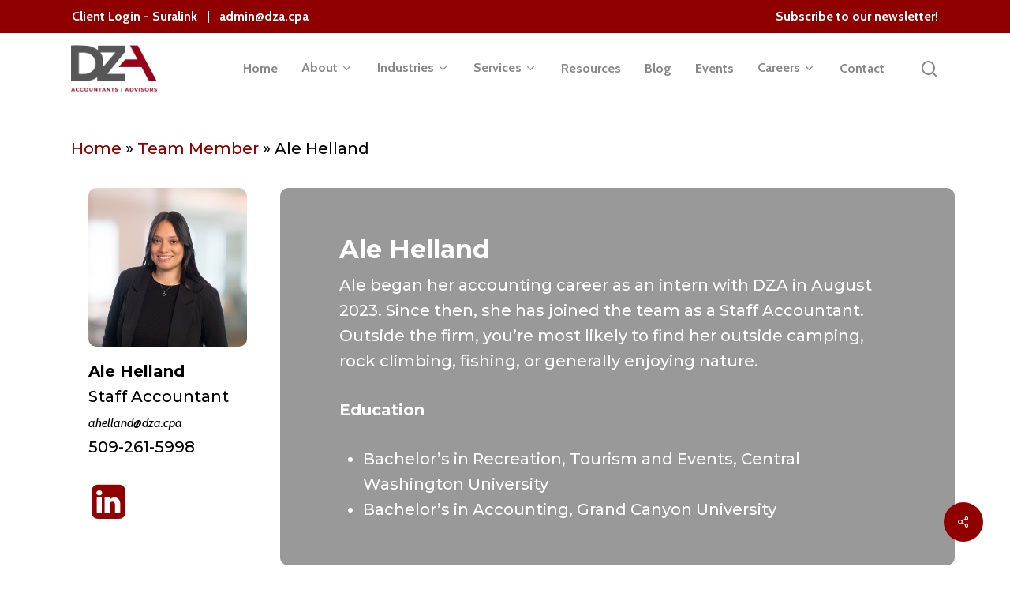

--- FILE ---
content_type: text/html; charset=UTF-8
request_url: https://dza.cpa/team-member/ale-helland/
body_size: 15911
content:
<!doctype html>
<html lang="en-US" class="no-js">
<head>
	<meta charset="UTF-8">
	<meta name="viewport" content="width=device-width, initial-scale=1, maximum-scale=1, user-scalable=0" /><meta name='robots' content='index, follow, max-image-preview:large, max-snippet:-1, max-video-preview:-1' />
	<style>img:is([sizes="auto" i], [sizes^="auto," i]) { contain-intrinsic-size: 3000px 1500px }</style>
	
	<!-- This site is optimized with the Yoast SEO plugin v23.9 - https://yoast.com/wordpress/plugins/seo/ -->
	<title>Ale Helland - DZA</title>
	<link rel="canonical" href="https://dza.cpa/team-member/ale-helland/" />
	<meta property="og:locale" content="en_US" />
	<meta property="og:type" content="article" />
	<meta property="og:title" content="Ale Helland - DZA" />
	<meta property="og:url" content="https://dza.cpa/team-member/ale-helland/" />
	<meta property="og:site_name" content="DZA" />
	<meta property="article:modified_time" content="2025-11-18T22:24:05+00:00" />
	<meta property="og:image" content="https://dza.cpa/wp-content/uploads/2023/11/Ale-Helland-1.png" />
	<meta property="og:image:width" content="628" />
	<meta property="og:image:height" content="628" />
	<meta property="og:image:type" content="image/png" />
	<meta name="twitter:card" content="summary_large_image" />
	<meta name="twitter:label1" content="Est. reading time" />
	<meta name="twitter:data1" content="2 minutes" />
	<script type="application/ld+json" class="yoast-schema-graph">{"@context":"https://schema.org","@graph":[{"@type":"WebPage","@id":"https://dza.cpa/team-member/ale-helland/","url":"https://dza.cpa/team-member/ale-helland/","name":"Ale Helland - DZA","isPartOf":{"@id":"https://dza.cpa/#website"},"primaryImageOfPage":{"@id":"https://dza.cpa/team-member/ale-helland/#primaryimage"},"image":{"@id":"https://dza.cpa/team-member/ale-helland/#primaryimage"},"thumbnailUrl":"https://dza.cpa/wp-content/uploads/2023/11/Ale-Helland-1.png","datePublished":"2023-11-21T02:50:23+00:00","dateModified":"2025-11-18T22:24:05+00:00","breadcrumb":{"@id":"https://dza.cpa/team-member/ale-helland/#breadcrumb"},"inLanguage":"en-US","potentialAction":[{"@type":"ReadAction","target":["https://dza.cpa/team-member/ale-helland/"]}]},{"@type":"ImageObject","inLanguage":"en-US","@id":"https://dza.cpa/team-member/ale-helland/#primaryimage","url":"https://dza.cpa/wp-content/uploads/2023/11/Ale-Helland-1.png","contentUrl":"https://dza.cpa/wp-content/uploads/2023/11/Ale-Helland-1.png","width":628,"height":628},{"@type":"BreadcrumbList","@id":"https://dza.cpa/team-member/ale-helland/#breadcrumb","itemListElement":[{"@type":"ListItem","position":1,"name":"Home","item":"https://dza.cpa/"},{"@type":"ListItem","position":2,"name":"Team Member","item":"https://dza.cpa/team-member/"},{"@type":"ListItem","position":3,"name":"Ale Helland"}]},{"@type":"WebSite","@id":"https://dza.cpa/#website","url":"https://dza.cpa/","name":"DZA","description":"DZA is a certified public accounting firm located in Spokane Valley, Washington serving healthcare, not-for-profit, and governmental organizations","publisher":{"@id":"https://dza.cpa/#organization"},"potentialAction":[{"@type":"SearchAction","target":{"@type":"EntryPoint","urlTemplate":"https://dza.cpa/?s={search_term_string}"},"query-input":{"@type":"PropertyValueSpecification","valueRequired":true,"valueName":"search_term_string"}}],"inLanguage":"en-US"},{"@type":"Organization","@id":"https://dza.cpa/#organization","name":"DZA","url":"https://dza.cpa/","logo":{"@type":"ImageObject","inLanguage":"en-US","@id":"https://dza.cpa/#/schema/logo/image/","url":"https://dza.cpa/wp-content/uploads/2023/06/dza-1000px.png","contentUrl":"https://dza.cpa/wp-content/uploads/2023/06/dza-1000px.png","width":1000,"height":548,"caption":"DZA"},"image":{"@id":"https://dza.cpa/#/schema/logo/image/"}}]}</script>
	<!-- / Yoast SEO plugin. -->


<link rel='dns-prefetch' href='//www.googletagmanager.com' />
<link rel='dns-prefetch' href='//fonts.googleapis.com' />
<link rel="alternate" type="application/rss+xml" title="DZA &raquo; Feed" href="https://dza.cpa/feed/" />
<link rel="alternate" type="application/rss+xml" title="DZA &raquo; Comments Feed" href="https://dza.cpa/comments/feed/" />
<script type="text/javascript">
/* <![CDATA[ */
window._wpemojiSettings = {"baseUrl":"https:\/\/s.w.org\/images\/core\/emoji\/16.0.1\/72x72\/","ext":".png","svgUrl":"https:\/\/s.w.org\/images\/core\/emoji\/16.0.1\/svg\/","svgExt":".svg","source":{"concatemoji":"https:\/\/dza.cpa\/wp-includes\/js\/wp-emoji-release.min.js?ver=6.8.3"}};
/*! This file is auto-generated */
!function(s,n){var o,i,e;function c(e){try{var t={supportTests:e,timestamp:(new Date).valueOf()};sessionStorage.setItem(o,JSON.stringify(t))}catch(e){}}function p(e,t,n){e.clearRect(0,0,e.canvas.width,e.canvas.height),e.fillText(t,0,0);var t=new Uint32Array(e.getImageData(0,0,e.canvas.width,e.canvas.height).data),a=(e.clearRect(0,0,e.canvas.width,e.canvas.height),e.fillText(n,0,0),new Uint32Array(e.getImageData(0,0,e.canvas.width,e.canvas.height).data));return t.every(function(e,t){return e===a[t]})}function u(e,t){e.clearRect(0,0,e.canvas.width,e.canvas.height),e.fillText(t,0,0);for(var n=e.getImageData(16,16,1,1),a=0;a<n.data.length;a++)if(0!==n.data[a])return!1;return!0}function f(e,t,n,a){switch(t){case"flag":return n(e,"\ud83c\udff3\ufe0f\u200d\u26a7\ufe0f","\ud83c\udff3\ufe0f\u200b\u26a7\ufe0f")?!1:!n(e,"\ud83c\udde8\ud83c\uddf6","\ud83c\udde8\u200b\ud83c\uddf6")&&!n(e,"\ud83c\udff4\udb40\udc67\udb40\udc62\udb40\udc65\udb40\udc6e\udb40\udc67\udb40\udc7f","\ud83c\udff4\u200b\udb40\udc67\u200b\udb40\udc62\u200b\udb40\udc65\u200b\udb40\udc6e\u200b\udb40\udc67\u200b\udb40\udc7f");case"emoji":return!a(e,"\ud83e\udedf")}return!1}function g(e,t,n,a){var r="undefined"!=typeof WorkerGlobalScope&&self instanceof WorkerGlobalScope?new OffscreenCanvas(300,150):s.createElement("canvas"),o=r.getContext("2d",{willReadFrequently:!0}),i=(o.textBaseline="top",o.font="600 32px Arial",{});return e.forEach(function(e){i[e]=t(o,e,n,a)}),i}function t(e){var t=s.createElement("script");t.src=e,t.defer=!0,s.head.appendChild(t)}"undefined"!=typeof Promise&&(o="wpEmojiSettingsSupports",i=["flag","emoji"],n.supports={everything:!0,everythingExceptFlag:!0},e=new Promise(function(e){s.addEventListener("DOMContentLoaded",e,{once:!0})}),new Promise(function(t){var n=function(){try{var e=JSON.parse(sessionStorage.getItem(o));if("object"==typeof e&&"number"==typeof e.timestamp&&(new Date).valueOf()<e.timestamp+604800&&"object"==typeof e.supportTests)return e.supportTests}catch(e){}return null}();if(!n){if("undefined"!=typeof Worker&&"undefined"!=typeof OffscreenCanvas&&"undefined"!=typeof URL&&URL.createObjectURL&&"undefined"!=typeof Blob)try{var e="postMessage("+g.toString()+"("+[JSON.stringify(i),f.toString(),p.toString(),u.toString()].join(",")+"));",a=new Blob([e],{type:"text/javascript"}),r=new Worker(URL.createObjectURL(a),{name:"wpTestEmojiSupports"});return void(r.onmessage=function(e){c(n=e.data),r.terminate(),t(n)})}catch(e){}c(n=g(i,f,p,u))}t(n)}).then(function(e){for(var t in e)n.supports[t]=e[t],n.supports.everything=n.supports.everything&&n.supports[t],"flag"!==t&&(n.supports.everythingExceptFlag=n.supports.everythingExceptFlag&&n.supports[t]);n.supports.everythingExceptFlag=n.supports.everythingExceptFlag&&!n.supports.flag,n.DOMReady=!1,n.readyCallback=function(){n.DOMReady=!0}}).then(function(){return e}).then(function(){var e;n.supports.everything||(n.readyCallback(),(e=n.source||{}).concatemoji?t(e.concatemoji):e.wpemoji&&e.twemoji&&(t(e.twemoji),t(e.wpemoji)))}))}((window,document),window._wpemojiSettings);
/* ]]> */
</script>
<style id='wp-emoji-styles-inline-css' type='text/css'>

	img.wp-smiley, img.emoji {
		display: inline !important;
		border: none !important;
		box-shadow: none !important;
		height: 1em !important;
		width: 1em !important;
		margin: 0 0.07em !important;
		vertical-align: -0.1em !important;
		background: none !important;
		padding: 0 !important;
	}
</style>
<link rel='stylesheet' id='wp-block-library-css' href='https://dza.cpa/wp-includes/css/dist/block-library/style.min.css?ver=6.8.3' type='text/css' media='all' />
<style id='classic-theme-styles-inline-css' type='text/css'>
/*! This file is auto-generated */
.wp-block-button__link{color:#fff;background-color:#32373c;border-radius:9999px;box-shadow:none;text-decoration:none;padding:calc(.667em + 2px) calc(1.333em + 2px);font-size:1.125em}.wp-block-file__button{background:#32373c;color:#fff;text-decoration:none}
</style>
<link rel='stylesheet' id='wpda_countdown_gutenberg_css-css' href='https://dza.cpa/wp-content/plugins/widget-countdown/includes/gutenberg/style.css?ver=6.8.3' type='text/css' media='all' />
<style id='global-styles-inline-css' type='text/css'>
:root{--wp--preset--aspect-ratio--square: 1;--wp--preset--aspect-ratio--4-3: 4/3;--wp--preset--aspect-ratio--3-4: 3/4;--wp--preset--aspect-ratio--3-2: 3/2;--wp--preset--aspect-ratio--2-3: 2/3;--wp--preset--aspect-ratio--16-9: 16/9;--wp--preset--aspect-ratio--9-16: 9/16;--wp--preset--color--black: #000000;--wp--preset--color--cyan-bluish-gray: #abb8c3;--wp--preset--color--white: #ffffff;--wp--preset--color--pale-pink: #f78da7;--wp--preset--color--vivid-red: #cf2e2e;--wp--preset--color--luminous-vivid-orange: #ff6900;--wp--preset--color--luminous-vivid-amber: #fcb900;--wp--preset--color--light-green-cyan: #7bdcb5;--wp--preset--color--vivid-green-cyan: #00d084;--wp--preset--color--pale-cyan-blue: #8ed1fc;--wp--preset--color--vivid-cyan-blue: #0693e3;--wp--preset--color--vivid-purple: #9b51e0;--wp--preset--gradient--vivid-cyan-blue-to-vivid-purple: linear-gradient(135deg,rgba(6,147,227,1) 0%,rgb(155,81,224) 100%);--wp--preset--gradient--light-green-cyan-to-vivid-green-cyan: linear-gradient(135deg,rgb(122,220,180) 0%,rgb(0,208,130) 100%);--wp--preset--gradient--luminous-vivid-amber-to-luminous-vivid-orange: linear-gradient(135deg,rgba(252,185,0,1) 0%,rgba(255,105,0,1) 100%);--wp--preset--gradient--luminous-vivid-orange-to-vivid-red: linear-gradient(135deg,rgba(255,105,0,1) 0%,rgb(207,46,46) 100%);--wp--preset--gradient--very-light-gray-to-cyan-bluish-gray: linear-gradient(135deg,rgb(238,238,238) 0%,rgb(169,184,195) 100%);--wp--preset--gradient--cool-to-warm-spectrum: linear-gradient(135deg,rgb(74,234,220) 0%,rgb(151,120,209) 20%,rgb(207,42,186) 40%,rgb(238,44,130) 60%,rgb(251,105,98) 80%,rgb(254,248,76) 100%);--wp--preset--gradient--blush-light-purple: linear-gradient(135deg,rgb(255,206,236) 0%,rgb(152,150,240) 100%);--wp--preset--gradient--blush-bordeaux: linear-gradient(135deg,rgb(254,205,165) 0%,rgb(254,45,45) 50%,rgb(107,0,62) 100%);--wp--preset--gradient--luminous-dusk: linear-gradient(135deg,rgb(255,203,112) 0%,rgb(199,81,192) 50%,rgb(65,88,208) 100%);--wp--preset--gradient--pale-ocean: linear-gradient(135deg,rgb(255,245,203) 0%,rgb(182,227,212) 50%,rgb(51,167,181) 100%);--wp--preset--gradient--electric-grass: linear-gradient(135deg,rgb(202,248,128) 0%,rgb(113,206,126) 100%);--wp--preset--gradient--midnight: linear-gradient(135deg,rgb(2,3,129) 0%,rgb(40,116,252) 100%);--wp--preset--font-size--small: 13px;--wp--preset--font-size--medium: 20px;--wp--preset--font-size--large: 36px;--wp--preset--font-size--x-large: 42px;--wp--preset--spacing--20: 0.44rem;--wp--preset--spacing--30: 0.67rem;--wp--preset--spacing--40: 1rem;--wp--preset--spacing--50: 1.5rem;--wp--preset--spacing--60: 2.25rem;--wp--preset--spacing--70: 3.38rem;--wp--preset--spacing--80: 5.06rem;--wp--preset--shadow--natural: 6px 6px 9px rgba(0, 0, 0, 0.2);--wp--preset--shadow--deep: 12px 12px 50px rgba(0, 0, 0, 0.4);--wp--preset--shadow--sharp: 6px 6px 0px rgba(0, 0, 0, 0.2);--wp--preset--shadow--outlined: 6px 6px 0px -3px rgba(255, 255, 255, 1), 6px 6px rgba(0, 0, 0, 1);--wp--preset--shadow--crisp: 6px 6px 0px rgba(0, 0, 0, 1);}:where(.is-layout-flex){gap: 0.5em;}:where(.is-layout-grid){gap: 0.5em;}body .is-layout-flex{display: flex;}.is-layout-flex{flex-wrap: wrap;align-items: center;}.is-layout-flex > :is(*, div){margin: 0;}body .is-layout-grid{display: grid;}.is-layout-grid > :is(*, div){margin: 0;}:where(.wp-block-columns.is-layout-flex){gap: 2em;}:where(.wp-block-columns.is-layout-grid){gap: 2em;}:where(.wp-block-post-template.is-layout-flex){gap: 1.25em;}:where(.wp-block-post-template.is-layout-grid){gap: 1.25em;}.has-black-color{color: var(--wp--preset--color--black) !important;}.has-cyan-bluish-gray-color{color: var(--wp--preset--color--cyan-bluish-gray) !important;}.has-white-color{color: var(--wp--preset--color--white) !important;}.has-pale-pink-color{color: var(--wp--preset--color--pale-pink) !important;}.has-vivid-red-color{color: var(--wp--preset--color--vivid-red) !important;}.has-luminous-vivid-orange-color{color: var(--wp--preset--color--luminous-vivid-orange) !important;}.has-luminous-vivid-amber-color{color: var(--wp--preset--color--luminous-vivid-amber) !important;}.has-light-green-cyan-color{color: var(--wp--preset--color--light-green-cyan) !important;}.has-vivid-green-cyan-color{color: var(--wp--preset--color--vivid-green-cyan) !important;}.has-pale-cyan-blue-color{color: var(--wp--preset--color--pale-cyan-blue) !important;}.has-vivid-cyan-blue-color{color: var(--wp--preset--color--vivid-cyan-blue) !important;}.has-vivid-purple-color{color: var(--wp--preset--color--vivid-purple) !important;}.has-black-background-color{background-color: var(--wp--preset--color--black) !important;}.has-cyan-bluish-gray-background-color{background-color: var(--wp--preset--color--cyan-bluish-gray) !important;}.has-white-background-color{background-color: var(--wp--preset--color--white) !important;}.has-pale-pink-background-color{background-color: var(--wp--preset--color--pale-pink) !important;}.has-vivid-red-background-color{background-color: var(--wp--preset--color--vivid-red) !important;}.has-luminous-vivid-orange-background-color{background-color: var(--wp--preset--color--luminous-vivid-orange) !important;}.has-luminous-vivid-amber-background-color{background-color: var(--wp--preset--color--luminous-vivid-amber) !important;}.has-light-green-cyan-background-color{background-color: var(--wp--preset--color--light-green-cyan) !important;}.has-vivid-green-cyan-background-color{background-color: var(--wp--preset--color--vivid-green-cyan) !important;}.has-pale-cyan-blue-background-color{background-color: var(--wp--preset--color--pale-cyan-blue) !important;}.has-vivid-cyan-blue-background-color{background-color: var(--wp--preset--color--vivid-cyan-blue) !important;}.has-vivid-purple-background-color{background-color: var(--wp--preset--color--vivid-purple) !important;}.has-black-border-color{border-color: var(--wp--preset--color--black) !important;}.has-cyan-bluish-gray-border-color{border-color: var(--wp--preset--color--cyan-bluish-gray) !important;}.has-white-border-color{border-color: var(--wp--preset--color--white) !important;}.has-pale-pink-border-color{border-color: var(--wp--preset--color--pale-pink) !important;}.has-vivid-red-border-color{border-color: var(--wp--preset--color--vivid-red) !important;}.has-luminous-vivid-orange-border-color{border-color: var(--wp--preset--color--luminous-vivid-orange) !important;}.has-luminous-vivid-amber-border-color{border-color: var(--wp--preset--color--luminous-vivid-amber) !important;}.has-light-green-cyan-border-color{border-color: var(--wp--preset--color--light-green-cyan) !important;}.has-vivid-green-cyan-border-color{border-color: var(--wp--preset--color--vivid-green-cyan) !important;}.has-pale-cyan-blue-border-color{border-color: var(--wp--preset--color--pale-cyan-blue) !important;}.has-vivid-cyan-blue-border-color{border-color: var(--wp--preset--color--vivid-cyan-blue) !important;}.has-vivid-purple-border-color{border-color: var(--wp--preset--color--vivid-purple) !important;}.has-vivid-cyan-blue-to-vivid-purple-gradient-background{background: var(--wp--preset--gradient--vivid-cyan-blue-to-vivid-purple) !important;}.has-light-green-cyan-to-vivid-green-cyan-gradient-background{background: var(--wp--preset--gradient--light-green-cyan-to-vivid-green-cyan) !important;}.has-luminous-vivid-amber-to-luminous-vivid-orange-gradient-background{background: var(--wp--preset--gradient--luminous-vivid-amber-to-luminous-vivid-orange) !important;}.has-luminous-vivid-orange-to-vivid-red-gradient-background{background: var(--wp--preset--gradient--luminous-vivid-orange-to-vivid-red) !important;}.has-very-light-gray-to-cyan-bluish-gray-gradient-background{background: var(--wp--preset--gradient--very-light-gray-to-cyan-bluish-gray) !important;}.has-cool-to-warm-spectrum-gradient-background{background: var(--wp--preset--gradient--cool-to-warm-spectrum) !important;}.has-blush-light-purple-gradient-background{background: var(--wp--preset--gradient--blush-light-purple) !important;}.has-blush-bordeaux-gradient-background{background: var(--wp--preset--gradient--blush-bordeaux) !important;}.has-luminous-dusk-gradient-background{background: var(--wp--preset--gradient--luminous-dusk) !important;}.has-pale-ocean-gradient-background{background: var(--wp--preset--gradient--pale-ocean) !important;}.has-electric-grass-gradient-background{background: var(--wp--preset--gradient--electric-grass) !important;}.has-midnight-gradient-background{background: var(--wp--preset--gradient--midnight) !important;}.has-small-font-size{font-size: var(--wp--preset--font-size--small) !important;}.has-medium-font-size{font-size: var(--wp--preset--font-size--medium) !important;}.has-large-font-size{font-size: var(--wp--preset--font-size--large) !important;}.has-x-large-font-size{font-size: var(--wp--preset--font-size--x-large) !important;}
:where(.wp-block-post-template.is-layout-flex){gap: 1.25em;}:where(.wp-block-post-template.is-layout-grid){gap: 1.25em;}
:where(.wp-block-columns.is-layout-flex){gap: 2em;}:where(.wp-block-columns.is-layout-grid){gap: 2em;}
:root :where(.wp-block-pullquote){font-size: 1.5em;line-height: 1.6;}
</style>
<link rel='stylesheet' id='cmk-hover-css' href='https://dza.cpa/wp-content/plugins/osteo-timeline-for-wpbakery/assets/vendor/css/cmk-hover.css?ver=1.0.0' type='text/css' media='all' />
<link rel='stylesheet' id='cmk-box-shadow-css' href='https://dza.cpa/wp-content/plugins/osteo-timeline-for-wpbakery/assets/vendor/css/cmk-box-shadow.css?ver=1.0.0' type='text/css' media='all' />
<link rel='stylesheet' id='timeline-css' href='https://dza.cpa/wp-content/plugins/osteo-timeline-for-wpbakery/assets/vendor/css/timeline.min.css?ver=1.0.0' type='text/css' media='all' />
<link rel='stylesheet' id='osteo-timeline-css' href='https://dza.cpa/wp-content/plugins/osteo-timeline-for-wpbakery/assets/css/osteo-timeline.css?ver=1.0.0' type='text/css' media='all' />
<link rel='stylesheet' id='osteo-timeline-main-css' href='https://dza.cpa/wp-content/plugins/osteo-timeline-for-wpbakery/assets/css/style.css?ver=1.0.0' type='text/css' media='all' />
<link rel='stylesheet' id='osteo-timeline-responsive-css' href='https://dza.cpa/wp-content/plugins/osteo-timeline-for-wpbakery/assets/css/responsive.css?ver=1.0.0' type='text/css' media='all' />
<link rel='stylesheet' id='salient-social-css' href='https://dza.cpa/wp-content/plugins/salient-social/css/style.css?ver=1.2.2' type='text/css' media='all' />
<style id='salient-social-inline-css' type='text/css'>

  .sharing-default-minimal .nectar-love.loved,
  body .nectar-social[data-color-override="override"].fixed > a:before, 
  body .nectar-social[data-color-override="override"].fixed .nectar-social-inner a,
  .sharing-default-minimal .nectar-social[data-color-override="override"] .nectar-social-inner a:hover,
  .nectar-social.vertical[data-color-override="override"] .nectar-social-inner a:hover {
    background-color: #910000;
  }
  .nectar-social.hover .nectar-love.loved,
  .nectar-social.hover > .nectar-love-button a:hover,
  .nectar-social[data-color-override="override"].hover > div a:hover,
  #single-below-header .nectar-social[data-color-override="override"].hover > div a:hover,
  .nectar-social[data-color-override="override"].hover .share-btn:hover,
  .sharing-default-minimal .nectar-social[data-color-override="override"] .nectar-social-inner a {
    border-color: #910000;
  }
  #single-below-header .nectar-social.hover .nectar-love.loved i,
  #single-below-header .nectar-social.hover[data-color-override="override"] a:hover,
  #single-below-header .nectar-social.hover[data-color-override="override"] a:hover i,
  #single-below-header .nectar-social.hover .nectar-love-button a:hover i,
  .nectar-love:hover i,
  .hover .nectar-love:hover .total_loves,
  .nectar-love.loved i,
  .nectar-social.hover .nectar-love.loved .total_loves,
  .nectar-social.hover .share-btn:hover, 
  .nectar-social[data-color-override="override"].hover .nectar-social-inner a:hover,
  .nectar-social[data-color-override="override"].hover > div:hover span,
  .sharing-default-minimal .nectar-social[data-color-override="override"] .nectar-social-inner a:not(:hover) i,
  .sharing-default-minimal .nectar-social[data-color-override="override"] .nectar-social-inner a:not(:hover) {
    color: #910000;
  }
</style>
<link rel='stylesheet' id='font-awesome-css' href='https://dza.cpa/wp-content/themes/salient/css/font-awesome-legacy.min.css?ver=4.7.1' type='text/css' media='all' />
<link rel='stylesheet' id='salient-grid-system-css' href='https://dza.cpa/wp-content/themes/salient/css/build/grid-system.css?ver=15.0.4' type='text/css' media='all' />
<link rel='stylesheet' id='main-styles-css' href='https://dza.cpa/wp-content/themes/salient/css/build/style.css?ver=15.0.4' type='text/css' media='all' />
<style id='main-styles-inline-css' type='text/css'>

		@font-face{
		     font-family:'Open Sans';
		     src:url('https://dza.cpa/wp-content/themes/salient/css/fonts/OpenSans-Light.woff') format('woff');
		     font-weight:300;
		     font-style:normal; 
		}
		 @font-face{
		     font-family:'Open Sans';
		     src:url('https://dza.cpa/wp-content/themes/salient/css/fonts/OpenSans-Regular.woff') format('woff');
		     font-weight:400;
		     font-style:normal; 
		}
		 @font-face{
		     font-family:'Open Sans';
		     src:url('https://dza.cpa/wp-content/themes/salient/css/fonts/OpenSans-SemiBold.woff') format('woff');
		     font-weight:600;
		     font-style:normal; 
		}
		 @font-face{
		     font-family:'Open Sans';
		     src:url('https://dza.cpa/wp-content/themes/salient/css/fonts/OpenSans-Bold.woff') format('woff');
		     font-weight:700;
		     font-style:normal; 
		}
</style>
<link rel='stylesheet' id='nectar-header-secondary-nav-css' href='https://dza.cpa/wp-content/themes/salient/css/build/header/header-secondary-nav.css?ver=15.0.4' type='text/css' media='all' />
<link rel='stylesheet' id='nectar-single-styles-css' href='https://dza.cpa/wp-content/themes/salient/css/build/single.css?ver=15.0.4' type='text/css' media='all' />
<link rel='stylesheet' id='nectar-element-recent-posts-css' href='https://dza.cpa/wp-content/themes/salient/css/build/elements/element-recent-posts.css?ver=15.0.4' type='text/css' media='all' />
<link rel='stylesheet' id='responsive-css' href='https://dza.cpa/wp-content/themes/salient/css/build/responsive.css?ver=15.0.4' type='text/css' media='all' />
<link rel='stylesheet' id='skin-material-css' href='https://dza.cpa/wp-content/themes/salient/css/build/skin-material.css?ver=15.0.4' type='text/css' media='all' />
<link rel='stylesheet' id='salient-wp-menu-dynamic-css' href='https://dza.cpa/wp-content/uploads/salient/menu-dynamic.css?ver=58201' type='text/css' media='all' />
<link rel='stylesheet' id='nectar-widget-posts-css' href='https://dza.cpa/wp-content/themes/salient/css/build/elements/widget-nectar-posts.css?ver=15.0.4' type='text/css' media='all' />
<link rel='stylesheet' id='js_composer_front-css' href='https://dza.cpa/wp-content/plugins/js_composer_salient/assets/css/js_composer.min.css?ver=6.9.1' type='text/css' media='all' />
<link rel='stylesheet' id='dynamic-css-css' href='https://dza.cpa/wp-content/themes/salient/css/salient-dynamic-styles.css?ver=35606' type='text/css' media='all' />
<style id='dynamic-css-inline-css' type='text/css'>
#header-space{background-color:#ffffff}@media only screen and (min-width:1000px){body #ajax-content-wrap.no-scroll{min-height:calc(100vh - 132px);height:calc(100vh - 132px)!important;}}@media only screen and (min-width:1000px){#page-header-wrap.fullscreen-header,#page-header-wrap.fullscreen-header #page-header-bg,html:not(.nectar-box-roll-loaded) .nectar-box-roll > #page-header-bg.fullscreen-header,.nectar_fullscreen_zoom_recent_projects,#nectar_fullscreen_rows:not(.afterLoaded) > div{height:calc(100vh - 131px);}.wpb_row.vc_row-o-full-height.top-level,.wpb_row.vc_row-o-full-height.top-level > .col.span_12{min-height:calc(100vh - 131px);}html:not(.nectar-box-roll-loaded) .nectar-box-roll > #page-header-bg.fullscreen-header{top:132px;}.nectar-slider-wrap[data-fullscreen="true"]:not(.loaded),.nectar-slider-wrap[data-fullscreen="true"]:not(.loaded) .swiper-container{height:calc(100vh - 130px)!important;}.admin-bar .nectar-slider-wrap[data-fullscreen="true"]:not(.loaded),.admin-bar .nectar-slider-wrap[data-fullscreen="true"]:not(.loaded) .swiper-container{height:calc(100vh - 130px - 32px)!important;}}.admin-bar[class*="page-template-template-no-header"] .wpb_row.vc_row-o-full-height.top-level,.admin-bar[class*="page-template-template-no-header"] .wpb_row.vc_row-o-full-height.top-level > .col.span_12{min-height:calc(100vh - 32px);}body[class*="page-template-template-no-header"] .wpb_row.vc_row-o-full-height.top-level,body[class*="page-template-template-no-header"] .wpb_row.vc_row-o-full-height.top-level > .col.span_12{min-height:100vh;}@media only screen and (max-width:999px){.using-mobile-browser #nectar_fullscreen_rows:not(.afterLoaded):not([data-mobile-disable="on"]) > div{height:calc(100vh - 100px);}.using-mobile-browser .wpb_row.vc_row-o-full-height.top-level,.using-mobile-browser .wpb_row.vc_row-o-full-height.top-level > .col.span_12,[data-permanent-transparent="1"].using-mobile-browser .wpb_row.vc_row-o-full-height.top-level,[data-permanent-transparent="1"].using-mobile-browser .wpb_row.vc_row-o-full-height.top-level > .col.span_12{min-height:calc(100vh - 100px);}html:not(.nectar-box-roll-loaded) .nectar-box-roll > #page-header-bg.fullscreen-header,.nectar_fullscreen_zoom_recent_projects,.nectar-slider-wrap[data-fullscreen="true"]:not(.loaded),.nectar-slider-wrap[data-fullscreen="true"]:not(.loaded) .swiper-container,#nectar_fullscreen_rows:not(.afterLoaded):not([data-mobile-disable="on"]) > div{height:calc(100vh - 47px);}.wpb_row.vc_row-o-full-height.top-level,.wpb_row.vc_row-o-full-height.top-level > .col.span_12{min-height:calc(100vh - 47px);}body[data-transparent-header="false"] #ajax-content-wrap.no-scroll{min-height:calc(100vh - 47px);height:calc(100vh - 47px);}}.col.padding-2-percent > .vc_column-inner,.col.padding-2-percent > .n-sticky > .vc_column-inner{padding:calc(600px * 0.03);}@media only screen and (max-width:690px){.col.padding-2-percent > .vc_column-inner,.col.padding-2-percent > .n-sticky > .vc_column-inner{padding:calc(100vw * 0.03);}}@media only screen and (min-width:1000px){.col.padding-2-percent > .vc_column-inner,.col.padding-2-percent > .n-sticky > .vc_column-inner{padding:calc((100vw - 180px) * 0.02);}.column_container:not(.vc_col-sm-12) .col.padding-2-percent > .vc_column-inner{padding:calc((100vw - 180px) * 0.01);}}@media only screen and (min-width:1425px){.col.padding-2-percent > .vc_column-inner{padding:calc(1245px * 0.02);}.column_container:not(.vc_col-sm-12) .col.padding-2-percent > .vc_column-inner{padding:calc(1245px * 0.01);}}.full-width-content .col.padding-2-percent > .vc_column-inner{padding:calc(100vw * 0.02);}@media only screen and (max-width:999px){.full-width-content .col.padding-2-percent > .vc_column-inner{padding:calc(100vw * 0.03);}}@media only screen and (min-width:1000px){.full-width-content .column_container:not(.vc_col-sm-12) .col.padding-2-percent > .vc_column-inner{padding:calc(100vw * 0.01);}}#ajax-content-wrap .col[data-padding-pos="left-right"] > .vc_column-inner,#ajax-content-wrap .col[data-padding-pos="left-right"] > .n-sticky > .vc_column-inner{padding-top:0;padding-bottom:0}.col.padding-5-percent > .vc_column-inner,.col.padding-5-percent > .n-sticky > .vc_column-inner{padding:calc(600px * 0.06);}@media only screen and (max-width:690px){.col.padding-5-percent > .vc_column-inner,.col.padding-5-percent > .n-sticky > .vc_column-inner{padding:calc(100vw * 0.06);}}@media only screen and (min-width:1000px){.col.padding-5-percent > .vc_column-inner,.col.padding-5-percent > .n-sticky > .vc_column-inner{padding:calc((100vw - 180px) * 0.05);}.column_container:not(.vc_col-sm-12) .col.padding-5-percent > .vc_column-inner{padding:calc((100vw - 180px) * 0.025);}}@media only screen and (min-width:1425px){.col.padding-5-percent > .vc_column-inner{padding:calc(1245px * 0.05);}.column_container:not(.vc_col-sm-12) .col.padding-5-percent > .vc_column-inner{padding:calc(1245px * 0.025);}}.full-width-content .col.padding-5-percent > .vc_column-inner{padding:calc(100vw * 0.05);}@media only screen and (max-width:999px){.full-width-content .col.padding-5-percent > .vc_column-inner{padding:calc(100vw * 0.06);}}@media only screen and (min-width:1000px){.full-width-content .column_container:not(.vc_col-sm-12) .col.padding-5-percent > .vc_column-inner{padding:calc(100vw * 0.025);}}.wpb_column[data-border-radius="10px"],.wpb_column[data-border-radius="10px"] > .vc_column-inner,.wpb_column[data-border-radius="10px"] > .vc_column-inner > .column-link,.wpb_column[data-border-radius="10px"] > .vc_column-inner > .column-bg-overlay-wrap,.wpb_column[data-border-radius="10px"] > .vc_column-inner > .column-image-bg-wrap[data-bg-animation="zoom-out-reveal"],.wpb_column[data-border-radius="10px"] > .vc_column-inner > .column-image-bg-wrap .column-image-bg,.wpb_column[data-border-radius="10px"] > .vc_column-inner > .column-image-bg-wrap[data-n-parallax-bg="true"]{border-radius:10px;}.wpb_column[data-cfc="true"] h1,.wpb_column[data-cfc="true"] h2,.wpb_column[data-cfc="true"] h3,.wpb_column[data-cfc="true"] h4,.wpb_column[data-cfc="true"] h5,.wpb_column[data-cfc="true"] h6,.wpb_column[data-cfc="true"] p{color:inherit}.nectar_icon_wrap[data-style*="default"][data-color*="extra-color-gradient"] .nectar_icon i{border-radius:0!important;text-align:center;}.nectar_icon_wrap[data-style*="default"][data-color*="extra-color-gradient"] .nectar_icon i:before{vertical-align:top;}.nectar_icon_wrap[data-style*="default"][data-color*="extra-color-gradient"] .nectar_icon i[class*="fa-"],.nectar_icon_wrap[data-style*="default"][data-color*="extra-color-gradient"] .nectar_icon i[class^="icon-"]{vertical-align:baseline;}.img-with-aniamtion-wrap[data-border-radius="10px"] .img-with-animation,.img-with-aniamtion-wrap[data-border-radius="10px"] .inner,.img-with-aniamtion-wrap[data-border-radius="10px"] .hover-wrap{border-radius:10px;}.screen-reader-text,.nectar-skip-to-content:not(:focus){border:0;clip:rect(1px,1px,1px,1px);clip-path:inset(50%);height:1px;margin:-1px;overflow:hidden;padding:0;position:absolute!important;width:1px;word-wrap:normal!important;}.row .col img:not([srcset]){width:auto;}.row .col img.img-with-animation.nectar-lazy:not([srcset]){width:100%;}
</style>
<link rel='stylesheet' id='redux-google-fonts-salient_redux-css' href='https://fonts.googleapis.com/css?family=Roboto%3A500%2C400%7CCabin%3A700%2C400%2C400italic%2C500%7CMontserrat%3A500%2C700%2C600&#038;subset=latin&#038;ver=1742393688' type='text/css' media='all' />
<script type="text/javascript" src="https://dza.cpa/wp-includes/js/jquery/jquery.min.js?ver=3.7.1" id="jquery-core-js"></script>
<script type="text/javascript" src="https://dza.cpa/wp-includes/js/jquery/jquery-migrate.min.js?ver=3.4.1" id="jquery-migrate-js"></script>

<!-- Google tag (gtag.js) snippet added by Site Kit -->

<!-- Google Analytics snippet added by Site Kit -->
<script type="text/javascript" src="https://www.googletagmanager.com/gtag/js?id=GT-T5N3SF4C" id="google_gtagjs-js" async></script>
<script type="text/javascript" id="google_gtagjs-js-after">
/* <![CDATA[ */
window.dataLayer = window.dataLayer || [];function gtag(){dataLayer.push(arguments);}
gtag("set","linker",{"domains":["dza.cpa"]});
gtag("js", new Date());
gtag("set", "developer_id.dZTNiMT", true);
gtag("config", "GT-T5N3SF4C");
/* ]]> */
</script>

<!-- End Google tag (gtag.js) snippet added by Site Kit -->
<link rel="https://api.w.org/" href="https://dza.cpa/wp-json/" /><link rel="alternate" title="JSON" type="application/json" href="https://dza.cpa/wp-json/wp/v2/team-member/6330" /><link rel="EditURI" type="application/rsd+xml" title="RSD" href="https://dza.cpa/xmlrpc.php?rsd" />
<link rel='shortlink' href='https://dza.cpa/?p=6330' />
<link rel="alternate" title="oEmbed (JSON)" type="application/json+oembed" href="https://dza.cpa/wp-json/oembed/1.0/embed?url=https%3A%2F%2Fdza.cpa%2Fteam-member%2Fale-helland%2F" />
<link rel="alternate" title="oEmbed (XML)" type="text/xml+oembed" href="https://dza.cpa/wp-json/oembed/1.0/embed?url=https%3A%2F%2Fdza.cpa%2Fteam-member%2Fale-helland%2F&#038;format=xml" />
<!-- start Simple Custom CSS and JS -->
<!-- Google tag (gtag.js) -->
<script async src="https://www.googletagmanager.com/gtag/js?id=G-YXFE1S5HTP"></script>
<script>
  window.dataLayer = window.dataLayer || [];
  function gtag(){dataLayer.push(arguments);}
  gtag('js', new Date());

  gtag('config', 'G-YXFE1S5HTP');
</script><!-- end Simple Custom CSS and JS -->
<!-- start Simple Custom CSS and JS -->
<style type="text/css">
.full-width-section>.col.span_12.light .nectar-post-grid[data-text-color=light] .nectar-post-grid-item .content *, .nectar-post-grid[data-text-color=light] .nectar-post-grid-item .content * {
	font-size:15px !important;
}
.nectar-post-grid-wrap[data-style=content_under_image] .nectar-post-grid[data-card=yes] .nectar-post-grid-item .content {
	padding:20px !important;
	text-align:center;
}

.bold, strong, b {
	font-weight:800 !important;
}

#text-22 {
	margin-bottom:0px !important;
}
#text-20 > div > p {
	font-size:12px;
	line-height:18px !important;
	padding:0;
	margin:0;
}
.hideForNow{
	display:none;
}

.comments-section,
#author-bio {
	display:none;
}
.serviceTable div > ul > li {
	text-indent:-30px;
	line-height:1.3em;
}

.serviceTable h3 {
	font-size:20px !important;
	padding:0px;
}

.serviceTable div > div > h4,
.serviceTable div > div > span {
	display:none !important;
}


body #header-secondary-outer .nectar-center-text {
	max-width:100%;
}
.headerLeft {
	float:left;
}
.headerRight {
	float:right;
}

.bioText {
	background-color:#999 !important;
}

.logoSection img {
	max-height:80px !important;
}



@media only screen and (max-width: 1000px) {
  .secondary-header-text {
    display:none;
  }
}</style>
<!-- end Simple Custom CSS and JS -->
<meta name="generator" content="Site Kit by Google 1.140.0" /><script type="text/javascript"> var root = document.getElementsByTagName( "html" )[0]; root.setAttribute( "class", "js" ); </script><style type="text/css">.recentcomments a{display:inline !important;padding:0 !important;margin:0 !important;}</style><meta name="generator" content="Powered by WPBakery Page Builder - drag and drop page builder for WordPress."/>
<noscript><style> .wpb_animate_when_almost_visible { opacity: 1; }</style></noscript><style id="wpforms-css-vars-root">
				:root {
					--wpforms-field-border-radius: 3px;
--wpforms-field-border-style: solid;
--wpforms-field-border-size: 1px;
--wpforms-field-background-color: #ffffff;
--wpforms-field-border-color: rgba( 0, 0, 0, 0.25 );
--wpforms-field-border-color-spare: rgba( 0, 0, 0, 0.25 );
--wpforms-field-text-color: rgba( 0, 0, 0, 0.7 );
--wpforms-field-menu-color: #ffffff;
--wpforms-label-color: rgba( 0, 0, 0, 0.85 );
--wpforms-label-sublabel-color: rgba( 0, 0, 0, 0.55 );
--wpforms-label-error-color: #d63637;
--wpforms-button-border-radius: 3px;
--wpforms-button-border-style: none;
--wpforms-button-border-size: 1px;
--wpforms-button-background-color: #066aab;
--wpforms-button-border-color: #066aab;
--wpforms-button-text-color: #ffffff;
--wpforms-page-break-color: #066aab;
--wpforms-background-image: none;
--wpforms-background-position: center center;
--wpforms-background-repeat: no-repeat;
--wpforms-background-size: cover;
--wpforms-background-width: 100px;
--wpforms-background-height: 100px;
--wpforms-background-color: rgba( 0, 0, 0, 0 );
--wpforms-background-url: none;
--wpforms-container-padding: 0px;
--wpforms-container-border-style: none;
--wpforms-container-border-width: 1px;
--wpforms-container-border-color: #000000;
--wpforms-container-border-radius: 3px;
--wpforms-field-size-input-height: 43px;
--wpforms-field-size-input-spacing: 15px;
--wpforms-field-size-font-size: 16px;
--wpforms-field-size-line-height: 19px;
--wpforms-field-size-padding-h: 14px;
--wpforms-field-size-checkbox-size: 16px;
--wpforms-field-size-sublabel-spacing: 5px;
--wpforms-field-size-icon-size: 1;
--wpforms-label-size-font-size: 16px;
--wpforms-label-size-line-height: 19px;
--wpforms-label-size-sublabel-font-size: 14px;
--wpforms-label-size-sublabel-line-height: 17px;
--wpforms-button-size-font-size: 17px;
--wpforms-button-size-height: 41px;
--wpforms-button-size-padding-h: 15px;
--wpforms-button-size-margin-top: 10px;
--wpforms-container-shadow-size-box-shadow: none;

				}
			</style></head><body class="wp-singular team-member-template-default single single-team-member postid-6330 single-format-standard wp-theme-salient material wpb-js-composer js-comp-ver-6.9.1 vc_responsive" data-footer-reveal="false" data-footer-reveal-shadow="none" data-header-format="default" data-body-border="off" data-boxed-style="" data-header-breakpoint="1000" data-dropdown-style="minimal" data-cae="easeOutExpo" data-cad="1350" data-megamenu-width="contained" data-aie="fade-in" data-ls="fancybox" data-apte="standard" data-hhun="0" data-fancy-form-rcs="default" data-form-style="default" data-form-submit="regular" data-is="minimal" data-button-style="rounded_shadow" data-user-account-button="false" data-flex-cols="true" data-col-gap="40px" data-header-inherit-rc="false" data-header-search="true" data-animated-anchors="true" data-ajax-transitions="false" data-full-width-header="false" data-slide-out-widget-area="true" data-slide-out-widget-area-style="slide-out-from-right" data-user-set-ocm="off" data-loading-animation="none" data-bg-header="false" data-responsive="1" data-ext-responsive="true" data-ext-padding="90" data-header-resize="1" data-header-color="custom" data-cart="false" data-remove-m-parallax="" data-remove-m-video-bgs="1" data-m-animate="0" data-force-header-trans-color="light" data-smooth-scrolling="0" data-permanent-transparent="false" >
	
	<script type="text/javascript">
	 (function(window, document) {

		 if(navigator.userAgent.match(/(Android|iPod|iPhone|iPad|BlackBerry|IEMobile|Opera Mini)/)) {
			 document.body.className += " using-mobile-browser mobile ";
		 }

		 if( !("ontouchstart" in window) ) {

			 var body = document.querySelector("body");
			 var winW = window.innerWidth;
			 var bodyW = body.clientWidth;

			 if (winW > bodyW + 4) {
				 body.setAttribute("style", "--scroll-bar-w: " + (winW - bodyW - 4) + "px");
			 } else {
				 body.setAttribute("style", "--scroll-bar-w: 0px");
			 }
		 }

	 })(window, document);
   </script><a href="#ajax-content-wrap" class="nectar-skip-to-content">Skip to main content</a><div class="ocm-effect-wrap"><div class="ocm-effect-wrap-inner">	
	<div id="header-space"  data-header-mobile-fixed='1'></div> 
	
		<div id="header-outer" data-has-menu="true" data-has-buttons="yes" data-header-button_style="default" data-using-pr-menu="false" data-mobile-fixed="1" data-ptnm="false" data-lhe="animated_underline" data-user-set-bg="#ffffff" data-format="default" data-permanent-transparent="false" data-megamenu-rt="0" data-remove-fixed="0" data-header-resize="1" data-cart="false" data-transparency-option="" data-box-shadow="none" data-shrink-num="6" data-using-secondary="1" data-using-logo="1" data-logo-height="60" data-m-logo-height="24" data-padding="15" data-full-width="false" data-condense="false" >
			
	<div id="header-secondary-outer" class="default" data-mobile="default" data-remove-fixed="0" data-lhe="animated_underline" data-secondary-text="true" data-full-width="false" data-mobile-fixed="1" data-permanent-transparent="false" >
		<div class="container">
			<nav>
				<div class="nectar-center-text"><span class="headerLeft"><a href="https://accounts.suralink.com/login?clientId=ecf44ed2-2f20-46d2-82e5-c067eba2ad7e&amp;redirectUri=https%3A%2F%2Fapp.suralink.com%2Fscripts%2Fviews%2FWelcome.php">Client Login - Suralink</a>   |   <a href="mailto:admin@dza.cpa">admin@dza.cpa</a></span> <span class="headerRight"><a href="https://lp.constantcontactpages.com/sl/je4E0Uv/DZANewsletters">Subscribe to our newsletter!</a></span></div>				
			</nav>
		</div>
	</div>
	

<div id="search-outer" class="nectar">
	<div id="search">
		<div class="container">
			 <div id="search-box">
				 <div class="inner-wrap">
					 <div class="col span_12">
						  <form role="search" action="https://dza.cpa/" method="GET">
														 <input type="text" name="s" id="s" value="" aria-label="Search" placeholder="Search" />
							 
						<span>Hit enter to search or ESC to close</span>
												</form>
					</div><!--/span_12-->
				</div><!--/inner-wrap-->
			 </div><!--/search-box-->
			 <div id="close"><a href="#"><span class="screen-reader-text">Close Search</span>
				<span class="close-wrap"> <span class="close-line close-line1"></span> <span class="close-line close-line2"></span> </span>				 </a></div>
		 </div><!--/container-->
	</div><!--/search-->
</div><!--/search-outer-->

<header id="top">
	<div class="container">
		<div class="row">
			<div class="col span_3">
								<a id="logo" href="https://dza.cpa" data-supplied-ml-starting-dark="false" data-supplied-ml-starting="false" data-supplied-ml="false" >
					<img class="stnd skip-lazy default-logo dark-version" width="500" height="274" alt="DZA" src="https://dza.cpa/wp-content/uploads/2023/06/dza-500px.png" srcset="https://dza.cpa/wp-content/uploads/2023/06/dza-500px.png 1x, https://dza.cpa/wp-content/uploads/2023/06/dza-1000px.png 2x" />				</a>
							</div><!--/span_3-->

			<div class="col span_9 col_last">
									<div class="nectar-mobile-only mobile-header"><div class="inner"></div></div>
									<a class="mobile-search" href="#searchbox"><span class="nectar-icon icon-salient-search" aria-hidden="true"></span><span class="screen-reader-text">search</span></a>
														<div class="slide-out-widget-area-toggle mobile-icon slide-out-from-right" data-custom-color="false" data-icon-animation="simple-transform">
						<div> <a href="#sidewidgetarea" aria-label="Navigation Menu" aria-expanded="false" class="closed">
							<span class="screen-reader-text">Menu</span><span aria-hidden="true"> <i class="lines-button x2"> <i class="lines"></i> </i> </span>
						</a></div>
					</div>
				
									<nav>
													<ul class="sf-menu">
								<li id="menu-item-6294" class="menu-item menu-item-type-post_type menu-item-object-page menu-item-home nectar-regular-menu-item menu-item-6294"><a href="https://dza.cpa/"><span class="menu-title-text">Home</span></a></li>
<li id="menu-item-6058" class="menu-item menu-item-type-custom menu-item-object-custom menu-item-has-children nectar-regular-menu-item sf-with-ul menu-item-6058"><a href="#"><span class="menu-title-text">About</span><span class="sf-sub-indicator"><i class="fa fa-angle-down icon-in-menu" aria-hidden="true"></i></span></a>
<ul class="sub-menu">
	<li id="menu-item-6035" class="menu-item menu-item-type-post_type menu-item-object-page nectar-regular-menu-item menu-item-6035"><a href="https://dza.cpa/community-involvement/"><span class="menu-title-text">Community Involvement</span></a></li>
	<li id="menu-item-6741" class="menu-item menu-item-type-post_type menu-item-object-page nectar-regular-menu-item menu-item-6741"><a href="https://dza.cpa/independently-owned-and-operated/"><span class="menu-title-text">Independently Owned and Operated</span></a></li>
	<li id="menu-item-5230" class="menu-item menu-item-type-post_type menu-item-object-page nectar-regular-menu-item menu-item-5230"><a href="https://dza.cpa/our-people/"><span class="menu-title-text">Our People</span></a></li>
	<li id="menu-item-6134" class="menu-item menu-item-type-post_type menu-item-object-page nectar-regular-menu-item menu-item-6134"><a href="https://dza.cpa/vision/"><span class="menu-title-text">Vision-Mission-Core Values</span></a></li>
</ul>
</li>
<li id="menu-item-6059" class="menu-item menu-item-type-custom menu-item-object-custom menu-item-has-children nectar-regular-menu-item sf-with-ul menu-item-6059"><a href="#"><span class="menu-title-text">Industries</span><span class="sf-sub-indicator"><i class="fa fa-angle-down icon-in-menu" aria-hidden="true"></i></span></a>
<ul class="sub-menu">
	<li id="menu-item-5240" class="menu-item menu-item-type-post_type menu-item-object-page nectar-regular-menu-item menu-item-5240"><a href="https://dza.cpa/critical-access-hospitals/"><span class="menu-title-text">Critical Access Hospitals</span></a></li>
	<li id="menu-item-6122" class="menu-item menu-item-type-post_type menu-item-object-page nectar-regular-menu-item menu-item-6122"><a href="https://dza.cpa/hospitals/"><span class="menu-title-text">Hospitals</span></a></li>
	<li id="menu-item-6169" class="menu-item menu-item-type-post_type menu-item-object-page nectar-regular-menu-item menu-item-6169"><a href="https://dza.cpa/community-health-centers/"><span class="menu-title-text">Community Health Centers</span></a></li>
	<li id="menu-item-6145" class="menu-item menu-item-type-post_type menu-item-object-page nectar-regular-menu-item menu-item-6145"><a href="https://dza.cpa/healthcare/"><span class="menu-title-text">Healthcare</span></a></li>
	<li id="menu-item-6128" class="menu-item menu-item-type-post_type menu-item-object-page nectar-regular-menu-item menu-item-6128"><a href="https://dza.cpa/not-for-profit/"><span class="menu-title-text">Not-for-Profit</span></a></li>
</ul>
</li>
<li id="menu-item-6061" class="menu-item menu-item-type-custom menu-item-object-custom menu-item-has-children nectar-regular-menu-item sf-with-ul menu-item-6061"><a href="#"><span class="menu-title-text">Services</span><span class="sf-sub-indicator"><i class="fa fa-angle-down icon-in-menu" aria-hidden="true"></i></span></a>
<ul class="sub-menu">
	<li id="menu-item-6257" class="menu-item menu-item-type-custom menu-item-object-custom menu-item-has-children nectar-regular-menu-item menu-item-6257"><a href="#"><span class="menu-title-text">Assurance</span><span class="sf-sub-indicator"><i class="fa fa-angle-right icon-in-menu" aria-hidden="true"></i></span></a>
	<ul class="sub-menu">
		<li id="menu-item-5245" class="menu-item menu-item-type-post_type menu-item-object-page nectar-regular-menu-item menu-item-5245"><a href="https://dza.cpa/financial-statements/"><span class="menu-title-text">Financial Statements</span></a></li>
		<li id="menu-item-6248" class="menu-item menu-item-type-post_type menu-item-object-page nectar-regular-menu-item menu-item-6248"><a href="https://dza.cpa/employee-benefit-plan-audits/"><span class="menu-title-text">Employee Benefit Plan Audits</span></a></li>
		<li id="menu-item-6246" class="menu-item menu-item-type-post_type menu-item-object-page nectar-regular-menu-item menu-item-6246"><a href="https://dza.cpa/assurance-single-audits/"><span class="menu-title-text">Single Audits</span></a></li>
	</ul>
</li>
	<li id="menu-item-5364" class="menu-item menu-item-type-post_type menu-item-object-page nectar-regular-menu-item menu-item-5364"><a href="https://dza.cpa/client-advisory-accounting-services/"><span class="menu-title-text">Client Advisory &#038; Accounting Services</span></a></li>
	<li id="menu-item-6057" class="menu-item menu-item-type-post_type menu-item-object-page nectar-regular-menu-item menu-item-6057"><a href="https://dza.cpa/feasibility-studies/"><span class="menu-title-text">Feasibility Studies</span></a></li>
	<li id="menu-item-6976" class="menu-item menu-item-type-post_type menu-item-object-page nectar-regular-menu-item menu-item-6976"><a href="https://dza.cpa/healthcare-consulting/"><span class="menu-title-text">Healthcare Consulting</span></a></li>
	<li id="menu-item-6125" class="menu-item menu-item-type-post_type menu-item-object-page nectar-regular-menu-item menu-item-6125"><a href="https://dza.cpa/reimbursement-advisory-services/"><span class="menu-title-text">Reimbursement Advisory Services</span></a></li>
	<li id="menu-item-6142" class="menu-item menu-item-type-post_type menu-item-object-page nectar-regular-menu-item menu-item-6142"><a href="https://dza.cpa/tax/"><span class="menu-title-text">Tax</span></a></li>
</ul>
</li>
<li id="menu-item-6395" class="menu-item menu-item-type-post_type menu-item-object-page nectar-regular-menu-item menu-item-6395"><a href="https://dza.cpa/resources/"><span class="menu-title-text">Resources</span></a></li>
<li id="menu-item-6396" class="menu-item menu-item-type-post_type menu-item-object-page nectar-regular-menu-item menu-item-6396"><a href="https://dza.cpa/blog/"><span class="menu-title-text">Blog</span></a></li>
<li id="menu-item-5361" class="menu-item menu-item-type-post_type menu-item-object-page nectar-regular-menu-item menu-item-5361"><a href="https://dza.cpa/events/"><span class="menu-title-text">Events</span></a></li>
<li id="menu-item-5183" class="menu-item menu-item-type-custom menu-item-object-custom menu-item-has-children nectar-regular-menu-item sf-with-ul menu-item-5183"><a href="#"><span class="menu-title-text">Careers</span><span class="sf-sub-indicator"><i class="fa fa-angle-down icon-in-menu" aria-hidden="true"></i></span></a>
<ul class="sub-menu">
	<li id="menu-item-5346" class="menu-item menu-item-type-post_type menu-item-object-page nectar-regular-menu-item menu-item-5346"><a href="https://dza.cpa/benefits/"><span class="menu-title-text">Benefits</span></a></li>
	<li id="menu-item-6488" class="menu-item menu-item-type-post_type menu-item-object-page nectar-regular-menu-item menu-item-6488"><a href="https://dza.cpa/career-tips/"><span class="menu-title-text">Career Tips</span></a></li>
	<li id="menu-item-5347" class="menu-item menu-item-type-post_type menu-item-object-page nectar-regular-menu-item menu-item-5347"><a href="https://dza.cpa/opportunities/"><span class="menu-title-text">Opportunities</span></a></li>
</ul>
</li>
<li id="menu-item-4805" class="menu-item menu-item-type-post_type menu-item-object-page nectar-regular-menu-item menu-item-4805"><a href="https://dza.cpa/contact-us/"><span class="menu-title-text">Contact</span></a></li>
							</ul>
													<ul class="buttons sf-menu" data-user-set-ocm="off">

								<li id="search-btn"><div><a href="#searchbox"><span class="icon-salient-search" aria-hidden="true"></span><span class="screen-reader-text">search</span></a></div> </li>
							</ul>
						
					</nav>

					
				</div><!--/span_9-->

				
			</div><!--/row-->
					</div><!--/container-->
	</header>		
	</div>
		<div id="ajax-content-wrap">


<div class="container-wrap no-sidebar" data-midnight="dark" data-remove-post-date="0" data-remove-post-author="1" data-remove-post-comment-number="1">
	<div class="container main-content">

		
		<div class="row">

			<p id="breadcrumbs" class="yoast"><span><span><a href="https://dza.cpa/">Home</a></span> » <span><a href="https://dza.cpa/team-member/">Team Member</a></span> » <span class="breadcrumb_last" aria-current="page">Ale Helland</span></span></p>
			<div class="post-area col  span_12 col_last" role="main">

			
<article id="post-6330" class="post-6330 team-member type-team-member status-publish format-standard has-post-thumbnail team-category-staff">
  
  <div class="inner-wrap">

		<div class="post-content" data-hide-featured-media="1">
      
        <div class="content-inner">
		<div id="fws_697485d86e330"  data-column-margin="default" data-midnight="dark"  class="wpb_row vc_row-fluid vc_row"  style="padding-top: 0px; padding-bottom: 0px; "><div class="row-bg-wrap" data-bg-animation="none" data-bg-animation-delay="" data-bg-overlay="false"><div class="inner-wrap row-bg-layer" ><div class="row-bg viewport-desktop"  style=""></div></div></div><div class="row_col_wrap_12 col span_12 dark left">
	<div  class="vc_col-sm-3 wpb_column column_container vc_column_container col padding-2-percent inherit_tablet inherit_phone "  data-padding-pos="left-right" data-has-bg-color="false" data-bg-color="" data-bg-opacity="1" data-animation="" data-delay="0" >
		<div class="vc_column-inner" >
			<div class="wpb_wrapper">
				<div class="img-with-aniamtion-wrap " data-max-width="100%" data-max-width-mobile="default" data-border-radius="10px" data-shadow="none" data-animation="fade-in-from-bottom" >
      <div class="inner">
        <div class="hover-wrap"> 
          <div class="hover-wrap-inner">
            <img fetchpriority="high" decoding="async" class="img-with-animation skip-lazy " data-delay="150" height="628" width="628" data-animation="fade-in-from-bottom" src="https://dza.cpa/wp-content/uploads/2023/11/Ale-Helland-1.png" alt="" srcset="https://dza.cpa/wp-content/uploads/2023/11/Ale-Helland-1.png 628w, https://dza.cpa/wp-content/uploads/2023/11/Ale-Helland-1-300x300.png 300w, https://dza.cpa/wp-content/uploads/2023/11/Ale-Helland-1-150x150.png 150w, https://dza.cpa/wp-content/uploads/2023/11/Ale-Helland-1-400x400.png 400w, https://dza.cpa/wp-content/uploads/2023/11/Ale-Helland-1-600x600.png 600w, https://dza.cpa/wp-content/uploads/2023/11/Ale-Helland-1-100x100.png 100w, https://dza.cpa/wp-content/uploads/2023/11/Ale-Helland-1-140x140.png 140w, https://dza.cpa/wp-content/uploads/2023/11/Ale-Helland-1-500x500.png 500w, https://dza.cpa/wp-content/uploads/2023/11/Ale-Helland-1-350x350.png 350w" sizes="(max-width: 628px) 100vw, 628px" />
          </div>
        </div>
      </div>
    </div>
<div class="wpb_text_column wpb_content_element  wpb_animate_when_almost_visible wpb_fadeInUp fadeInUp" >
	<div class="wpb_wrapper">
		<p><strong>Ale Helland</strong><br />
Staff Accountant<br />
<em>ahelland@dza.cpa</em><br />
509-261-5998</p>
	</div>
</div>



<div class="nectar_icon_wrap " data-style="default" data-padding="0px" data-color="accent-color" style="" >
		<div class="nectar_icon" ><a href="https://www.linkedin.com/in/alejandrahelland/" ></a><i style="font-size: 50px; line-height: 50px; height: 50px; width: 50px;" class="fa fa-linkedin-square"></i></div>
	</div>
			</div> 
		</div>
	</div> 

	<div style=" color: #ffffff;" class="vc_col-sm-9 bioText wpb_column column_container vc_column_container col has-animation padding-5-percent inherit_tablet inherit_phone " data-cfc="true"  data-border-radius="10px" data-padding-pos="all" data-has-bg-color="false" data-bg-color="" data-bg-opacity="1" data-animation="fade-in-from-bottom" data-delay="250" >
		<div class="vc_column-inner" >
			<div class="wpb_wrapper">
				
<div class="wpb_text_column wpb_content_element " >
	<div class="wpb_wrapper">
		<h2 class="fusion-responsive-typography-calculated" data-fontsize="34" data-lineheight="42.5px">Ale Helland</h2>
<p>Ale began her accounting career as an intern with DZA in August 2023. Since then, she has joined the team as a Staff Accountant. Outside the firm, you&#8217;re most likely to find her outside camping, rock climbing, fishing, or generally enjoying nature.</p>
<p><strong>Education</strong></p>
<ul>
<li>Bachelor&#8217;s in Recreation, Tourism and Events, Central Washington University</li>
<li>Bachelor&#8217;s in Accounting, Grand Canyon University</li>
</ul>
	</div>
</div>




			</div> 
		</div>
	</div> 
</div></div>
</div>        
      </div><!--/post-content-->
      
    </div><!--/inner-wrap-->
    
</article>
		</div><!--/post-area-->

			
		</div><!--/row-->

		<div class="row">

			
			<div class="comments-section" data-author-bio="true">
				
<div class="comment-wrap " data-midnight="dark" data-comments-open="false">


			<!-- If comments are closed. -->
		<!--<p class="nocomments">Comments are closed.</p>-->

	


</div>			</div>

		</div><!--/row-->

	</div><!--/container main-content-->
	</div><!--/container-wrap-->

<div class="nectar-social fixed" data-position="" data-rm-love="0" data-color-override="override"><a href="#"><i class="icon-default-style steadysets-icon-share"></i></a><div class="nectar-social-inner"><a class='facebook-share nectar-sharing' href='#' title='Share this'> <i class='fa fa-facebook'></i> <span class='social-text'>Share</span> </a><a class='twitter-share nectar-sharing' href='#' title='Tweet this'> <i class='fa fa-twitter'></i> <span class='social-text'>Tweet</span> </a><a class='linkedin-share nectar-sharing' href='#' title='Share this'> <i class='fa fa-linkedin'></i> <span class='social-text'>Share</span> </a><a class='pinterest-share nectar-sharing' href='#' title='Pin this'> <i class='fa fa-pinterest'></i> <span class='social-text'>Pin</span> </a></div></div>
<div id="footer-outer" data-midnight="light" data-cols="1" data-custom-color="true" data-disable-copyright="true" data-matching-section-color="true" data-copyright-line="true" data-using-bg-img="false" data-bg-img-overlay="0.8" data-full-width="false" data-using-widget-area="true" data-link-hover="underline">
	
		
	<div id="footer-widgets" data-has-widgets="true" data-cols="1">
		
		<div class="container">
			
						
			<div class="row">
				
								
				<div class="col span_12">
					<div id="text-22" class="widget widget_text">			<div class="textwidget"><p><img loading="lazy" decoding="async" class="alignnone  wp-image-5223" src="https://dza.wpengine.com/wp-content/uploads/2023/06/dza-white-1000px.png" alt="" width="100" height="55" srcset="https://dza.cpa/wp-content/uploads/2023/06/dza-white-1000px.png 1000w, https://dza.cpa/wp-content/uploads/2023/06/dza-white-1000px-300x164.png 300w, https://dza.cpa/wp-content/uploads/2023/06/dza-white-1000px-768x421.png 768w, https://dza.cpa/wp-content/uploads/2023/06/dza-white-1000px-200x110.png 200w, https://dza.cpa/wp-content/uploads/2023/06/dza-white-1000px-400x219.png 400w, https://dza.cpa/wp-content/uploads/2023/06/dza-white-1000px-600x329.png 600w, https://dza.cpa/wp-content/uploads/2023/06/dza-white-1000px-800x438.png 800w" sizes="auto, (max-width: 100px) 100vw, 100px" /></p>
</div>
		</div><div id="text-20" class="widget widget_text">			<div class="textwidget"><p><span class="footerDetails"><strong>CPAs | Accountants | Auditors | Advisors | Consultants | DZA PLLC  </strong>is a locally owned public accounting and advisory firm. Serving critical access hospitals, community health centers, healthcare and not-for-profit organizations in Alaska, Alabama, Arizona, California, Colorado, Idaho, Illinois, Kansas, Louisiana, Missouri, Montana, Nebraska, New Mexico, Nevada, Oklahoma, Oregon, Pennsylvania, Texas, Utah, Washington, and Wyoming. DZA provides assurance, tax, client advisory &amp; accounting services, and Medicare and Medicaid-related services.</span></p>
</div>
		</div>					</div>
					
											
						
													
															
							</div>
													</div><!--/container-->
					</div><!--/footer-widgets-->
					
						
</div><!--/footer-outer-->


	<div id="slide-out-widget-area-bg" class="slide-out-from-right dark">
				</div>

		<div id="slide-out-widget-area" class="slide-out-from-right" data-dropdown-func="separate-dropdown-parent-link" data-back-txt="Back">

			<div class="inner-wrap">
			<div class="inner" data-prepend-menu-mobile="false">

				<a class="slide_out_area_close" href="#"><span class="screen-reader-text">Close Menu</span>
					<span class="close-wrap"> <span class="close-line close-line1"></span> <span class="close-line close-line2"></span> </span>				</a>


									<div class="off-canvas-menu-container mobile-only" role="navigation">

						<div class="secondary-header-text"><span class="headerLeft"><a href="https://accounts.suralink.com/login?clientId=ecf44ed2-2f20-46d2-82e5-c067eba2ad7e&amp;redirectUri=https%3A%2F%2Fapp.suralink.com%2Fscripts%2Fviews%2FWelcome.php">Client Login - Suralink</a>   |   <a href="mailto:admin@dza.cpa">admin@dza.cpa</a></span> <span class="headerRight"><a href="https://lp.constantcontactpages.com/sl/je4E0Uv/DZANewsletters">Subscribe to our newsletter!</a></span></div>
						<ul class="menu">
							<li class="menu-item menu-item-type-post_type menu-item-object-page menu-item-home menu-item-6294"><a href="https://dza.cpa/">Home</a></li>
<li class="menu-item menu-item-type-custom menu-item-object-custom menu-item-has-children menu-item-6058"><a href="#">About</a>
<ul class="sub-menu">
	<li class="menu-item menu-item-type-post_type menu-item-object-page menu-item-6035"><a href="https://dza.cpa/community-involvement/">Community Involvement</a></li>
	<li class="menu-item menu-item-type-post_type menu-item-object-page menu-item-6741"><a href="https://dza.cpa/independently-owned-and-operated/">Independently Owned and Operated</a></li>
	<li class="menu-item menu-item-type-post_type menu-item-object-page menu-item-5230"><a href="https://dza.cpa/our-people/">Our People</a></li>
	<li class="menu-item menu-item-type-post_type menu-item-object-page menu-item-6134"><a href="https://dza.cpa/vision/">Vision-Mission-Core Values</a></li>
</ul>
</li>
<li class="menu-item menu-item-type-custom menu-item-object-custom menu-item-has-children menu-item-6059"><a href="#">Industries</a>
<ul class="sub-menu">
	<li class="menu-item menu-item-type-post_type menu-item-object-page menu-item-5240"><a href="https://dza.cpa/critical-access-hospitals/">Critical Access Hospitals</a></li>
	<li class="menu-item menu-item-type-post_type menu-item-object-page menu-item-6122"><a href="https://dza.cpa/hospitals/">Hospitals</a></li>
	<li class="menu-item menu-item-type-post_type menu-item-object-page menu-item-6169"><a href="https://dza.cpa/community-health-centers/">Community Health Centers</a></li>
	<li class="menu-item menu-item-type-post_type menu-item-object-page menu-item-6145"><a href="https://dza.cpa/healthcare/">Healthcare</a></li>
	<li class="menu-item menu-item-type-post_type menu-item-object-page menu-item-6128"><a href="https://dza.cpa/not-for-profit/">Not-for-Profit</a></li>
</ul>
</li>
<li class="menu-item menu-item-type-custom menu-item-object-custom menu-item-has-children menu-item-6061"><a href="#">Services</a>
<ul class="sub-menu">
	<li class="menu-item menu-item-type-custom menu-item-object-custom menu-item-has-children menu-item-6257"><a href="#">Assurance</a>
	<ul class="sub-menu">
		<li class="menu-item menu-item-type-post_type menu-item-object-page menu-item-5245"><a href="https://dza.cpa/financial-statements/">Financial Statements</a></li>
		<li class="menu-item menu-item-type-post_type menu-item-object-page menu-item-6248"><a href="https://dza.cpa/employee-benefit-plan-audits/">Employee Benefit Plan Audits</a></li>
		<li class="menu-item menu-item-type-post_type menu-item-object-page menu-item-6246"><a href="https://dza.cpa/assurance-single-audits/">Single Audits</a></li>
	</ul>
</li>
	<li class="menu-item menu-item-type-post_type menu-item-object-page menu-item-5364"><a href="https://dza.cpa/client-advisory-accounting-services/">Client Advisory &#038; Accounting Services</a></li>
	<li class="menu-item menu-item-type-post_type menu-item-object-page menu-item-6057"><a href="https://dza.cpa/feasibility-studies/">Feasibility Studies</a></li>
	<li class="menu-item menu-item-type-post_type menu-item-object-page menu-item-6976"><a href="https://dza.cpa/healthcare-consulting/">Healthcare Consulting</a></li>
	<li class="menu-item menu-item-type-post_type menu-item-object-page menu-item-6125"><a href="https://dza.cpa/reimbursement-advisory-services/">Reimbursement Advisory Services</a></li>
	<li class="menu-item menu-item-type-post_type menu-item-object-page menu-item-6142"><a href="https://dza.cpa/tax/">Tax</a></li>
</ul>
</li>
<li class="menu-item menu-item-type-post_type menu-item-object-page menu-item-6395"><a href="https://dza.cpa/resources/">Resources</a></li>
<li class="menu-item menu-item-type-post_type menu-item-object-page menu-item-6396"><a href="https://dza.cpa/blog/">Blog</a></li>
<li class="menu-item menu-item-type-post_type menu-item-object-page menu-item-5361"><a href="https://dza.cpa/events/">Events</a></li>
<li class="menu-item menu-item-type-custom menu-item-object-custom menu-item-has-children menu-item-5183"><a href="#">Careers</a>
<ul class="sub-menu">
	<li class="menu-item menu-item-type-post_type menu-item-object-page menu-item-5346"><a href="https://dza.cpa/benefits/">Benefits</a></li>
	<li class="menu-item menu-item-type-post_type menu-item-object-page menu-item-6488"><a href="https://dza.cpa/career-tips/">Career Tips</a></li>
	<li class="menu-item menu-item-type-post_type menu-item-object-page menu-item-5347"><a href="https://dza.cpa/opportunities/">Opportunities</a></li>
</ul>
</li>
<li class="menu-item menu-item-type-post_type menu-item-object-page menu-item-4805"><a href="https://dza.cpa/contact-us/">Contact</a></li>

						</ul>

						<ul class="menu secondary-header-items">
													</ul>
					</div>
					
				</div>

				<div class="bottom-meta-wrap"></div><!--/bottom-meta-wrap--></div> <!--/inner-wrap-->
				</div>
		
</div> <!--/ajax-content-wrap-->

</div></div><!--/ocm-effect-wrap--><script type="speculationrules">
{"prefetch":[{"source":"document","where":{"and":[{"href_matches":"\/*"},{"not":{"href_matches":["\/wp-*.php","\/wp-admin\/*","\/wp-content\/uploads\/*","\/wp-content\/*","\/wp-content\/plugins\/*","\/wp-content\/themes\/salient\/*","\/*\\?(.+)"]}},{"not":{"selector_matches":"a[rel~=\"nofollow\"]"}},{"not":{"selector_matches":".no-prefetch, .no-prefetch a"}}]},"eagerness":"conservative"}]}
</script>
<script type="text/html" id="wpb-modifications"></script><link rel='stylesheet' id='countdown_css-css' href='https://dza.cpa/wp-content/plugins/widget-countdown/includes/style/style.css?ver=6.8.3' type='text/css' media='all' />
<link rel='stylesheet' id='dashicons-css' href='https://dza.cpa/wp-includes/css/dashicons.min.css?ver=6.8.3' type='text/css' media='all' />
<link rel='stylesheet' id='thickbox-css' href='https://dza.cpa/wp-includes/js/thickbox/thickbox.css?ver=6.8.3' type='text/css' media='all' />
<link rel='stylesheet' id='vc_animate-css-css' href='https://dza.cpa/wp-content/plugins/js_composer_salient/assets/lib/bower/animate-css/animate.min.css?ver=6.9.1' type='text/css' media='all' />
<link data-pagespeed-no-defer data-nowprocket data-wpacu-skip nitro-exclude data-no-optimize data-noptimize data-no-optimize="1" rel='stylesheet' id='main-styles-non-critical-css' href='https://dza.cpa/wp-content/themes/salient/css/build/style-non-critical.css?ver=15.0.4' type='text/css' media='all' />
<link data-pagespeed-no-defer data-nowprocket data-wpacu-skip nitro-exclude data-no-optimize data-noptimize data-no-optimize="1" rel='stylesheet' id='fancyBox-css' href='https://dza.cpa/wp-content/themes/salient/css/build/plugins/jquery.fancybox.css?ver=3.3.1' type='text/css' media='all' />
<link data-pagespeed-no-defer data-nowprocket data-wpacu-skip nitro-exclude data-no-optimize data-noptimize data-no-optimize="1" rel='stylesheet' id='nectar-ocm-core-css' href='https://dza.cpa/wp-content/themes/salient/css/build/off-canvas/core.css?ver=15.0.4' type='text/css' media='all' />
<link data-pagespeed-no-defer data-nowprocket data-wpacu-skip nitro-exclude data-no-optimize data-noptimize data-no-optimize="1" rel='stylesheet' id='nectar-ocm-slide-out-right-material-css' href='https://dza.cpa/wp-content/themes/salient/css/build/off-canvas/slide-out-right-material.css?ver=15.0.4' type='text/css' media='all' />
<script type="text/javascript" src="https://dza.cpa/wp-content/plugins/osteo-timeline-for-wpbakery/assets/vendor/js/timeline.min.js?ver=1.0.0" id="timeline-js"></script>
<script type="text/javascript" src="https://dza.cpa/wp-content/plugins/osteo-timeline-for-wpbakery/assets/js/main.js?ver=1.0.0" id="osteo-timeline-main-js"></script>
<script type="text/javascript" id="salient-social-js-extra">
/* <![CDATA[ */
var nectarLove = {"ajaxurl":"https:\/\/dza.cpa\/wp-admin\/admin-ajax.php","postID":"6330","rooturl":"https:\/\/dza.cpa","loveNonce":"5e06ab7e2a"};
/* ]]> */
</script>
<script type="text/javascript" src="https://dza.cpa/wp-content/plugins/salient-social/js/salient-social.js?ver=1.2.2" id="salient-social-js"></script>
<script type="text/javascript" src="https://dza.cpa/wp-content/themes/salient/js/build/third-party/jquery.easing.min.js?ver=1.3" id="jquery-easing-js"></script>
<script type="text/javascript" src="https://dza.cpa/wp-content/themes/salient/js/build/third-party/jquery.mousewheel.min.js?ver=3.1.13" id="jquery-mousewheel-js"></script>
<script type="text/javascript" src="https://dza.cpa/wp-content/themes/salient/js/build/priority.js?ver=15.0.4" id="nectar_priority-js"></script>
<script type="text/javascript" src="https://dza.cpa/wp-content/themes/salient/js/build/third-party/transit.min.js?ver=0.9.9" id="nectar-transit-js"></script>
<script type="text/javascript" src="https://dza.cpa/wp-content/themes/salient/js/build/third-party/waypoints.js?ver=4.0.2" id="nectar-waypoints-js"></script>
<script type="text/javascript" src="https://dza.cpa/wp-content/plugins/salient-portfolio/js/third-party/imagesLoaded.min.js?ver=4.1.4" id="imagesLoaded-js"></script>
<script type="text/javascript" src="https://dza.cpa/wp-content/themes/salient/js/build/third-party/hoverintent.min.js?ver=1.9" id="hoverintent-js"></script>
<script type="text/javascript" src="https://dza.cpa/wp-content/themes/salient/js/build/third-party/jquery.fancybox.min.js?ver=3.3.8" id="fancyBox-js"></script>
<script type="text/javascript" src="https://dza.cpa/wp-content/themes/salient/js/build/third-party/anime.min.js?ver=4.5.1" id="anime-js"></script>
<script type="text/javascript" src="https://dza.cpa/wp-content/themes/salient/js/build/third-party/superfish.js?ver=1.5.8" id="superfish-js"></script>
<script type="text/javascript" id="nectar-frontend-js-extra">
/* <![CDATA[ */
var nectarLove = {"ajaxurl":"https:\/\/dza.cpa\/wp-admin\/admin-ajax.php","postID":"6330","rooturl":"https:\/\/dza.cpa","disqusComments":"false","loveNonce":"5e06ab7e2a","mapApiKey":""};
var nectarOptions = {"delay_js":"0","quick_search":"true","react_compat":"disabled","header_entrance":"false","mobile_header_format":"default","ocm_btn_position":"default","left_header_dropdown_func":"default","ajax_add_to_cart":"0","ocm_remove_ext_menu_items":"remove_images","woo_product_filter_toggle":"0","woo_sidebar_toggles":"true","woo_sticky_sidebar":"0","woo_minimal_product_hover":"default","woo_minimal_product_effect":"default","woo_related_upsell_carousel":"false","woo_product_variable_select":"default"};
var nectar_front_i18n = {"next":"Next","previous":"Previous"};
/* ]]> */
</script>
<script type="text/javascript" src="https://dza.cpa/wp-content/themes/salient/js/build/init.js?ver=15.0.4" id="nectar-frontend-js"></script>
<script type="text/javascript" src="https://dza.cpa/wp-content/plugins/salient-core/js/third-party/touchswipe.min.js?ver=1.0" id="touchswipe-js"></script>
<script type="text/javascript" src="https://dza.cpa/wp-content/plugins/widget-countdown/includes/javascript/front_end_js.js?ver=6.8.3" id="countdown-front-end-js"></script>
<script type="text/javascript" id="thickbox-js-extra">
/* <![CDATA[ */
var thickboxL10n = {"next":"Next >","prev":"< Prev","image":"Image","of":"of","close":"Close","noiframes":"This feature requires inline frames. You have iframes disabled or your browser does not support them.","loadingAnimation":"https:\/\/dza.cpa\/wp-includes\/js\/thickbox\/loadingAnimation.gif"};
/* ]]> */
</script>
<script type="text/javascript" src="https://dza.cpa/wp-includes/js/thickbox/thickbox.js?ver=3.1-20121105" id="thickbox-js"></script>
<script type="text/javascript" id="wpb_composer_front_js-js-extra">
/* <![CDATA[ */
var vcData = {"currentTheme":{"slug":"salient"}};
/* ]]> */
</script>
<script type="text/javascript" src="https://dza.cpa/wp-content/plugins/js_composer_salient/assets/js/dist/js_composer_front.min.js?ver=6.9.1" id="wpb_composer_front_js-js"></script>
<script>(function(){function c(){var b=a.contentDocument||a.contentWindow.document;if(b){var d=b.createElement('script');d.innerHTML="window.__CF$cv$params={r:'9c2e3c24cfb68682',t:'MTc2OTI0NDEyMC4wMDAwMDA='};var a=document.createElement('script');a.nonce='';a.src='/cdn-cgi/challenge-platform/scripts/jsd/main.js';document.getElementsByTagName('head')[0].appendChild(a);";b.getElementsByTagName('head')[0].appendChild(d)}}if(document.body){var a=document.createElement('iframe');a.height=1;a.width=1;a.style.position='absolute';a.style.top=0;a.style.left=0;a.style.border='none';a.style.visibility='hidden';document.body.appendChild(a);if('loading'!==document.readyState)c();else if(window.addEventListener)document.addEventListener('DOMContentLoaded',c);else{var e=document.onreadystatechange||function(){};document.onreadystatechange=function(b){e(b);'loading'!==document.readyState&&(document.onreadystatechange=e,c())}}}})();</script></body>
</html>

--- FILE ---
content_type: text/css
request_url: https://dza.cpa/wp-content/plugins/osteo-timeline-for-wpbakery/assets/css/responsive.css?ver=1.0.0
body_size: 272
content:
@media(max-width: 767px) {
    .osteo-timeline-style-1::before {
        left: 7px;
    }
    .osteo-timeline-style-1 .timeline-item:nth-child(odd) {
        padding-right: 0;
        text-align: left;
    }
    .osteo-timeline-style-1 .timeline-item:nth-child(odd),
    .osteo-timeline-style-1 .timeline-item:nth-child(even) {
        padding-left: 37px;
    }
    .osteo-timeline-style-1 .timeline-dot {
        left: 3px;
    }
    .osteo-timeline-style-3 .timeline-items .timeline-date {
        top: calc(50% - 15px);
    }
    .osteo-timeline-style-3::after {
        left: 90px;
    }
    .osteo-timeline-style-3 .timeline-items {
        width: 100%;
        padding-left: 120px;
        padding-right: 30px;
    }
    .osteo-timeline-style-3 .timeline-items.right {
        left: 0%;
    }
    .osteo-timeline-style-3 .timeline-items.left::after,
    .osteo-timeline-style-3 .timeline-items.right::after {
        left: 82px;
    }
    .osteo-timeline-style-3 .timeline-items.left::before,
    .osteo-timeline-style-3 .timeline-items.right::before {
        left: 100px;
        border-color: transparent #006E51 transparent transparent;
    }
    .osteo-timeline-style-3 .timeline-items.left .timeline-date,
    .osteo-timeline-style-3 .timeline-items.right .timeline-date {
        right: auto;
        left: 15px;
    }
    .osteo-timeline-style-3 .timeline-items.left .timeline-icon,
    .osteo-timeline-style-3 .timeline-items.right .timeline-icon {
        right: auto;
        left: 146px;
    }
    .osteo-timeline-style-6 .timeline-items,
    .osteo-timeline-style-7 .timeline-items {
        width: 80%;
    }
    .osteo-timeline-style-6::after {
        right: 19.9%;
    }
    .osteo-timeline-style-7::after {
        left: 19.9%;
    }
    .osteo-timeline-style-7 .timeline-items.right {
        left: 19.9%;
    }
}

@media(max-width: 790px) {
    .osteo-timeline-style-2 .center-line {
        left: 40px;
    }
    .osteo-timeline-style-2 .timeline-items {
        margin: 30px 0 3px 60px;
    }
    .osteo-timeline-style-2 .timeline-items .timeline-item {
        width: 100%;
    }
    .osteo-timeline-style-2 .left .timeline-item::before {
        left: -7px;
    }
    .osteo-timeline-style-2 .left .timeline-item .timeline-icon {
        left: -60px;
    }
    .osteo-timeline-style-4 .timeline-items {
        flex-direction: column;
        align-self: center;
    }
    .osteo-timeline-style-4 .timeline-items .timeline-content {
        width: 100%;
    }
    .osteo-timeline-style-4 .timeline-items .timeline-icon {
        border-radius: 6px 6px 0 0;
        width: 100%;
        margin: 0;
        box-shadow: none;
    }
    .osteo-timeline-style-4 .timeline-items .timeline-icon:before,
    .osteo-timeline-style-4 .timeline-items .timeline-icon:after {
        display: none;
    }
    .osteo-timeline-style-4 .timeline-items .timeline-date {
        border-radius: 0;
        padding: 6px 0px 0px 0px;
    }
    .osteo-timeline-style-4 .timeline-items:nth-child(2n + 1) {
        flex-direction: column;
        align-self: center;
    }
    .osteo-timeline-style-4 .timeline-items .timeline-items:nth-child(2n + 1) .timeline-date {
        border-radius: 0;
        padding: 20px;
    }
    .osteo-timeline-style-4 .timeline-items .timeline-items:nth-child(2n + 1) .timeline-icon {
        border-radius: 6px 6px 0 0;
        margin: 0;
    }
    .osteo-timeline-style-6 .timeline-items.left .timeline-date {
        right: -60px;
    }
    .osteo-timeline-style-7 .timeline-items.right .timeline-date {
        left: -60px;
    }
}

@media(max-width: 440px) {
    .osteo-timeline-style-2 .center-line,
    .osteo-timeline-style-2 .center-line .center-line,
    .timeline-items .timeline-item::before,
    .timeline-items .timeline-item .timeline-icon {
        display: none;
    }
    .osteo-timeline-style-2 .timeline-items {
        margin: 10px 0;
    }
}